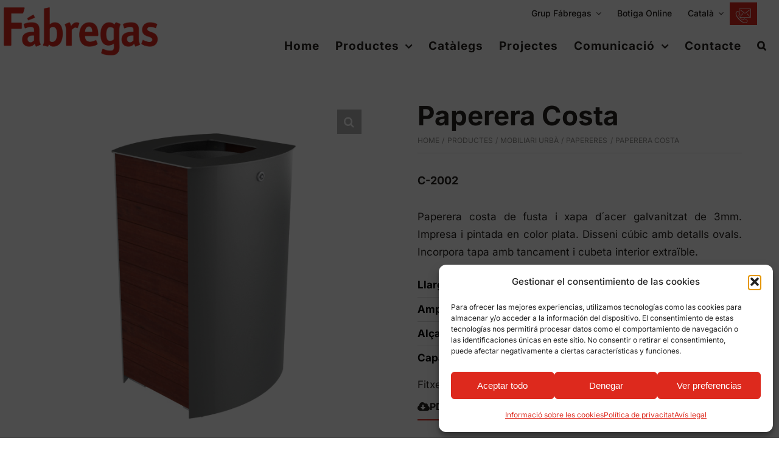

--- FILE ---
content_type: text/html; charset=UTF-8
request_url: https://grupfabregas.com/wp-admin/admin-ajax.php
body_size: -76
content:
<input type="hidden" id="fusion-form-nonce-173148" name="fusion-form-nonce-173148" value="fa5c21d710" />

--- FILE ---
content_type: text/html; charset=UTF-8
request_url: https://grupfabregas.com/wp-admin/admin-ajax.php
body_size: -76
content:
<input type="hidden" id="fusion-form-nonce-173131" name="fusion-form-nonce-173131" value="fa5c21d710" />